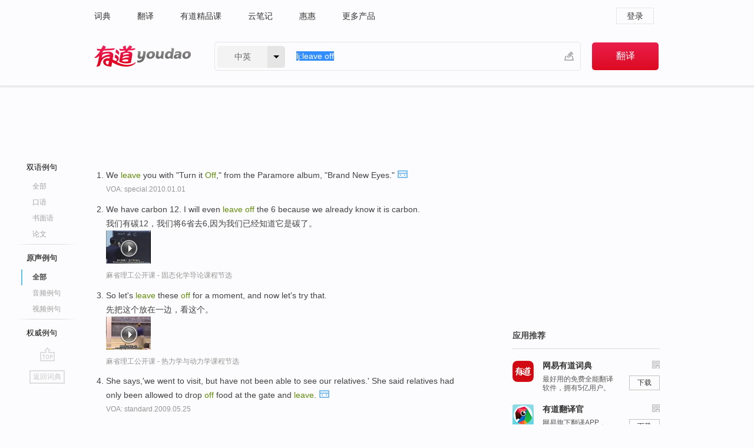

--- FILE ---
content_type: text/html; charset=utf-8
request_url: https://www.youdao.com/example/mdia/leave_off/
body_size: 6827
content:
<!DOCTYPE html>
                                    


						<html xmlns="http://www.w3.org/1999/xhtml" class="ua-ch ua-ch-131 ua-wk ua-mac os x">
<head>
    <meta name="baidu_union_verify" content="b3b78fbb4a7fb8c99ada6de72aac8a0e">
    <meta http-equiv="Content-Type" content="text/html; charset=UTF-8">

    
<meta name="keywords" content="leave off"/>

<title>leave off_原声例句</title>
<link rel="shortcut icon" href="https://shared-https.ydstatic.com/images/favicon.ico" type="image/x-icon"/>


<link href="https://shared.ydstatic.com/dict/v2016/result/160621/result-min.css" rel="stylesheet" type="text/css"/>
<link href="https://shared.ydstatic.com/dict/v2016/result/pad.css" media="screen and (orientation: portrait), screen and (orientation: landscape)" rel="stylesheet" type="text/css">
<link rel="canonical" href="http://dict.youdao.com/example/media/leave_off/"/>
<link rel="search" type="application/opensearchdescription+xml" title="Yodao Dict" href="plugins/search-provider.xml"/>
<script type='text/javascript' src='https://shared.ydstatic.com/js/jquery/jquery-1.8.2.min.js'></script>
</head>
<body class="t0">
<!-- 搜索框开始 -->
    <div id="doc" style="position:relative;zoom:1;">
    <div class="c-topbar-wrapper">
        <div class="c-topbar c-subtopbar">
            <div id="nav" class="c-snav">
                <a class="topnav" href="http://dict.youdao.com/?keyfrom=dict2.top" target="_blank">词典</a><a class="topnav" href="http://fanyi.youdao.com/?keyfrom=dict2.top" target="_blank">翻译</a><a class="topnav" href="https://ke.youdao.com/?keyfrom=dict2.top" target="_blank">有道精品课</a><a class="topnav" href="http://note.youdao.com/?keyfrom=dict2.top" target="_blank">云笔记</a><a class="topnav" href="http://www.huihui.cn/?keyfrom=dict2.top" target="_blank">惠惠</a><a class="topnav" href="http://www.youdao.com/about/productlist.html?keyfrom=dict2.top" target="_blank">更多产品</a>
            </div>
                        <div class="c-sust">
                                                

                                    <a hidefocus="true" class="login" href="http://account.youdao.com/login?service=dict&back_url=http%3A%2F%2Fdict.youdao.com%2Fsearch%3Fq%3Dlj%253Aleave%2Boff%26tab%3D%23keyfrom%3D%24%7Bkeyfrom%7D" rel="nofollow">登录</a>
                            </div>
        </div>
        <div class="c-header">
            <a class="c-logo" href="/">有道 - 网易旗下搜索</a>
            <form id="f"  method="get" action="/search" class="c-fm-w" node-type="search">
                <div id="langSelector" class="langSelector">
                                                                                                                                            <span id="langText" class="langText">中英</span><span class="aca">▼</span><span class="arrow"></span>
                    <input type="hidden" id="le" name="le" value="eng" />
                </div>
                <span class="s-inpt-w">
                    <input type="text" class="s-inpt" autocomplete="off" name="q" id="query" onmouseover="this.focus()" onfocus="this.select()" value="lj:leave off"/>
                    <input type="hidden" name="tab" value=""/>
                    <input type="hidden" name="keyfrom" value="dict2.top"/>
                    <span id="hnwBtn" class="hand-write"></span>
                    </span><input type="submit" class="s-btn" value="翻译"/>
            </form>
        </div>
    </div>

<!-- 搜索框结束 -->

<!-- 内容区域 -->
<div id="scontainer">
<div id="container">
    <div id="topImgAd">
    </div>
    <div id="results">
                    	    	<div id="result_navigator" class="result_navigator">
		<ul class="sub-catalog example-group">
                            <h3 class="bilingual">
                    <a class="search-js" hidefocus="true" rel="#bilingual" href="/example/leave_off/#keyfrom=dict.sentences.tabblng">双语例句</a>
                </h3>
            							          				         		                                    <li class="sub1_all">
                        <a class="search-js" hidefocus="true"  href="/example/leave_off/#keyfrom=dict.sentence.details.all"  title="leave off的全部例句">全部</a>
                    </li>
                         		                    <li class="spoken">
                        <a class="search-js" hidefocus="true" href="/example/oral/leave_off/#keyfrom=dict.sentence.details.kouyu"  title="leave off的口语例句">口语</a>
                    </li>
                         		                    <li class="written">
                        <a class="search-js" hidefocus="true" href="/example/written/leave_off/#keyfrom=dict.sentence.details.shumian" title="leave off的书面语例句">书面语</a>
                    </li>
                         		                    <li class="thesis">
                        <a class="search-js" hidefocus="true" href="/example/paper/leave_off/#keyfrom=dict.sentence.details.lunwen"  title="leave off的论文例句">论文</a>
                    </li>
                            							<li class="split"></li>
                                    <h3 class="originalSound catalog-selected">
                        <a hidefocus="true" rel="#originalSound">原声例句</a>
                    </h3>
                				                                    <li class="sub_3_all sub-catalog-selected">
                         <a hidefocus="true">全部</a>
                    </li>
                				                    <li class="music">
                        <a class="search-js" hidefocus="true" href="/example/mdia/audio/leave_off/#keyfrom=dict.main.sentence.mdia.audio">音频例句</a>
                    </li>
                				                    <li class="video">
                        <a class="search-js" hidefocus="true" href="/example/mdia/video/leave_off/#keyfrom=dict.main.sentence.mdia.video">视频例句</a>
                    </li>
                                <li class="split"></li>
                                    <h3 class="authority">
                        <a hidefocus="true" rel="#authority" href="/example/auth/leave_off/#keyfrom=dict.sentences.tabauth">权威例句</a>
                    </h3>
                					</ul>
		<a href="#" class="go-top log-js" hidefocus="true" data-4log="sentence.nav.top">go top</a>
                <a href="/w/leave_off/" onmousedown="return rwt(this, '/search?q=leave+off&tab=chn&le=eng&keyfrom=dict.navigation')" class="back-to-dict" title="返回词典">返回词典</a>
	</div>
                <!-- 结果内容 -->
                            <div id="results-contents" class="results-content">
                                                          
                                    
<div id="examples_sentences" class="trans-wrapper">
                	<div id="originalSound" class="trans-container  tab-content" style="display:block">
        	<!-- Media Result Start -->
		     		     		     		     		              
         	<ul class="ol">
		     		     		      			       				       				      	
		      			      				   		<li>
		       			<p>We <b>leave</b> you with "Turn it <b>Off</b>," from the Paramore album, "Brand New Eyes."
		       					       					        			<a class="sp humanvoice humanvoice-js log-js" title="点击发音" href="#" data-rel="https://dict.youdao.com/pureaudio?docid=2654605294529970959" data-4log='dict.sentence.pureaudio' rel="nofollow"></a>
		       					       			</p>
		        					   				<p></p>
		        				        				         			<p class="via">VOA: special.2010.01.01</p>
		        				       		</li>
		      	          		         			      			       				       				      	
		      			      	          		          			<li>
	       				<p>We have carbon 12. I will even <b>leave </b><b>off</b> the 6 because we already know it is carbon.<br></p>
           					       					<p>我们有碳12，我们将6省去6,因为我们已经知道它是碳了。<br></p>
           				           
           				           				          					<div class="video">
            					            					           						<a class="play log-js" href="/simplayer.swf?movie=http://dict.youdao.com/purevideo?docid=2857947974680623808&auto=true" data-4log="dict.sentence.purevideo" rel="nofollow">
           							<img src="http://dict.youdao.com/pureimage?docid=2857947974680623808" alt="麻省理工公开课中出现leave off的视频截图" title="麻省理工公开课的相关视频,点击播放">
           							<span class="playicon"><img src="https://shared-https.ydstatic.com/dict/v5.16/images/play.png"></span>
           						</a>
           						<a href="#" class="close" style="display: none;"></a>
          					</div>
          							  						<p class="example-via"><a href='youdao' target=_blank rel="nofollow">麻省理工公开课 - 固态化学导论课程节选</a></p>
          						       				 	     			</li>

          		         			      			       				       				      	
		      			      	          		          			<li>
	       				<p>So let's <b>leave</b> these <b>off</b> for a moment, and now let's try that.<br></p>
           					       					<p>先把这个放在一边，看这个。<br></p>
           				           
           				           				          					<div class="video">
            					            					           						<a class="play log-js" href="/simplayer.swf?movie=http://dict.youdao.com/purevideo?docid=-8266945994078679826&auto=true" data-4log="dict.sentence.purevideo" rel="nofollow">
           							<img src="http://dict.youdao.com/pureimage?docid=-8266945994078679826" alt="麻省理工公开课中出现leave off的视频截图" title="麻省理工公开课的相关视频,点击播放">
           							<span class="playicon"><img src="https://shared-https.ydstatic.com/dict/v5.16/images/play.png"></span>
           						</a>
           						<a href="#" class="close" style="display: none;"></a>
          					</div>
          							  						<p class="example-via"><a href='youdao' target=_blank rel="nofollow">麻省理工公开课 - 热力学与动力学课程节选</a></p>
          						       				 	     			</li>

          		         			      			       				       				      	
		      			      				   		<li>
		       			<p>She says,'we went to visit, but have not been able to see our relatives.' She said relatives had only been allowed to drop <b>off</b> food at the gate and <b>leave</b>.
		       					       					        			<a class="sp humanvoice humanvoice-js log-js" title="点击发音" href="#" data-rel="https://dict.youdao.com/pureaudio?docid=-1613379517862822228" data-4log='dict.sentence.pureaudio' rel="nofollow"></a>
		       					       			</p>
		        					   				<p></p>
		        				        				         			<p class="via">VOA: standard.2009.05.25</p>
		        				       		</li>
		      	          		         			      			       				       				      	
		      			      	          		          			<li>
	       				<p>But, from this moment forth, cell phone goes <b>off</b>, you're out. You <b>leave</b> the room, OK? And, Lord help you if a cell phone goes <b>off</b> during an exam because those things have text messaging capabilities.<br></p>
           					       					<p>但是，从这一刻开始，手机响的话，你们就出去，你们就离开教室，好吗，上帝保佑你的手机不要在考试期间响起,因为它们有发短信的功能。<br></p>
           				           
           				           				          					<div class="video">
            					            					           						<a class="play log-js" href="/simplayer.swf?movie=http://dict.youdao.com/purevideo?docid=3766956152090231083&auto=true" data-4log="dict.sentence.purevideo" rel="nofollow">
           							<img src="http://dict.youdao.com/pureimage?docid=3766956152090231083" alt="麻省理工公开课中出现leave off的视频截图" title="麻省理工公开课的相关视频,点击播放">
           							<span class="playicon"><img src="https://shared-https.ydstatic.com/dict/v5.16/images/play.png"></span>
           						</a>
           						<a href="#" class="close" style="display: none;"></a>
          					</div>
          							  						<p class="example-via"><a href='youdao' target=_blank rel="nofollow">麻省理工公开课 - 固态化学导论课程节选</a></p>
          						       				 	     			</li>

          		         			      			       				       				      	
		      			      	          		          			<li>
	       				<p>So it's these little differences that you'll very quickly acclimate to but it's these stupid little syntactic details that trips <b>off</b>, especially those less comfortable early on because if you <b>leave</b> out a single character, namely that semicolon on the right hand side, nothing will work.<br></p>
           					       					<p>你会很快适应这些,微小的区别,但我们正是要把这些罗里吧嗦的语法细节,尤其是那些让人非常头大的句子啃下来才行,因为如果我们一旦遗漏掉某个符号，譬如一个分号,从另一方面看来，很有可能什么都工作不了。<br></p>
           				           
           				           				          					<div class="video">
            					            					           						<a class="play log-js" href="/simplayer.swf?movie=http://dict.youdao.com/purevideo?docid=4402947654669663553&auto=true" data-4log="dict.sentence.purevideo" rel="nofollow">
           							<img src="http://dict.youdao.com/pureimage?docid=4402947654669663553" alt="哈佛公开课中出现leave off的视频截图" title="哈佛公开课的相关视频,点击播放">
           							<span class="playicon"><img src="https://shared-https.ydstatic.com/dict/v5.16/images/play.png"></span>
           						</a>
           						<a href="#" class="close" style="display: none;"></a>
          					</div>
          							  						<p class="example-via"><a href='youdao' target=_blank rel="nofollow">哈佛公开课 - 计算机科学课程节选</a></p>
          						       				 	     			</li>

          		         			      			       				       				      	
		      			      	          		          			<li>
	       				<p>Which of the various futures that are open to me are likely to give me the better life, <b>leave</b> me better <b>off</b>, measured in terms of pleasure or pain?<br></p>
           					       					<p>也就是向我敞开的各种未来,哪种能给我更好的生活，让我更幸福，用快乐和痛苦来衡量？<br></p>
           				           
           				           				          					<div class="video">
            					            					           						<a class="play log-js" href="/simplayer.swf?movie=http://dict.youdao.com/purevideo?docid=-8748609315059295047&auto=true" data-4log="dict.sentence.purevideo" rel="nofollow">
           							<img src="http://dict.youdao.com/pureimage?docid=-8748609315059295047" alt="耶鲁公开课中出现leave off的视频截图" title="耶鲁公开课的相关视频,点击播放">
           							<span class="playicon"><img src="https://shared-https.ydstatic.com/dict/v5.16/images/play.png"></span>
           						</a>
           						<a href="#" class="close" style="display: none;"></a>
          					</div>
          							  						<p class="example-via"><a href='youdao' target=_blank rel="nofollow">耶鲁公开课 - 死亡课程节选</a></p>
          						       				 	     			</li>

          		         			      			       				      	
		      			      	          		         			      			       				      	
		      			      	          		         			      			       				      	
		      			      	          		         			      			       				      	
		      			      	          		         			      			       				      	
		      			      	          		         			      			       				      	
		      			      	          		         			      			       				      	
		      			      	          		         			      			       				      	
		      			      	          		         			      			       				      	
		      			      	          		         			      			       				      	
		      			      	          		         			      			       				      	
		      			      	          		         			      			       				      	
		      			      	          		         			      			       				      	
		      			      	          		         			      			       				      	
		      			      	          		         			      			       				      	
		      			      	          		         			      			       				      	
		      			      	          		         			      			       				      	
		      			      	          		         			      			       				      	
		      			      	          		         			      			       				      	
		      			      	          		         			      			       				      	
		      			      	          		         			      			       				      	
		      			      	          		         			      			       				      	
		      			      	          		         			      			       				      	
		      			      	          		         	         </ul>
                </div>
</div>
                                
                                    </div>
    </div>
                    

<div id="ads" class="ads">
  <div id="dict-inter" class="dict-inter">
      </div>
  <div id="baidu-adv"></div>
  
  <div id="follow" class="follow">
    <p class="hd">应用推荐</p>
    <div class="bd">
      <iframe src="https://c.youdao.com/www/app.html" frameborder="0"></iframe>
    </div>
  </div>
</div>

                            <div id="rel-search" class="rel-search">

            </div>
                <div id="pronounce">
            <div class="alpha-bg"></div>
            <div class="pr-content">
                $firstVoiceSent
                <div class="pr-source">- 来自原声例句</div>
            </div>
        </div>
</div>
<div class="c-bsearch" style="zoom:1;">
</div>
</div>
<!-- 内容区域 -->

<div id="c_footer">
  <div class="wrap">
            <a href="http://www.youdao.com/about/" rel="nofollow">关于有道</a>
        <a href="http://ir.youdao.com/" rel="nofollow">Investors</a>
        <a href="http://dsp.youdao.com/?keyfrom=dict2.top" rel="nofollow">有道智选</a>
        <a href="http://i.youdao.com/?keyfrom=dict2.top" rel="nofollow">官方博客</a>
        <a href="http://techblog.youdao.com/?keyfrom=dict2.top" rel="nofollow">技术博客</a>
        <a href="http://campus.youdao.com/index.php?t1=index?keyfrom=dict2.top" rel="nofollow">诚聘英才</a>
        <a href="http://shared.youdao.com/www/contactus-page.html?keyfrom=dict2.top" rel="nofollow">联系我们</a>
        <a href="https://dict.youdao.com/map/index.html?keyfrom=dict2.top">站点地图</a>
        <a href="http://www.12377.cn/?keyfrom=dict2.top" rel="nofollow">网络举报</a>
    <span class="c_fcopyright">&copy; 2026 网易公司 <a href="http://www.youdao.com/terms/privacy.html?keyfrom=dict2.top" rel="nofollow">隐私政策</a> <a href="http://www.youdao.com/terms/index.html?keyfrom=dict2.top" rel="nofollow">服务条款</a> 京ICP证080268号 <a href="http://beian.miit.gov.cn" rel="nofollow">京ICP备10005211号</a></span>
  </div>
</div>
</div>
<div id="langSelection" class="pm">
    <ul>
        <li><a href="#" rel="eng" class="current">中英</a></li>
        <li><a href="#" rel="fr">中法</a></li>
        <li><a href="#" rel="ko">中韩</a></li>
        <li><a href="#" rel="jap">中日</a></li>
    </ul>
</div>

<div id="handWrite" class="pm" style="display:none;">
    <object width="346" height="216" type="application/x-shockwave-flash" id="hnw" data="https://shared.ydstatic.com/dict/v5.16/swf/Hnw.swf">
        <param name="movie" value="https://shared.ydstatic.com/dict/v5.16/swf/Hnw.swf"/>
        <param name="menu" value="false"/>
        <param name="allowScriptAccess" value="always"/>
    </object>
</div>

<div id="researchZoon" class="pm">
    <div class="title">小调查</div>
    <div class="zoo-content">
        请问您想要如何调整此模块？
        <p><input id="upIt" type="radio" name="researchBox" value="up"><label for="upIt">模块上移</label></p>
        <p><input id="downIt" type="radio" name="researchBox" value="down"><label for="downIt">模块下移</label></p>
        <p><input id="dontmove" type="radio" name="researchBox" value="stay"><label for="dontmove">不移动</label></p>
        <div>感谢您的反馈，我们会尽快进行适当修改！</div>
        <a href="http://survey2.163.com/html/webdict_survey_reorder/paper.html" target="_blank" style="text-decoration: underline;" rel="nofollow">进来说说原因吧</a>
        <a href="javascript:void(0);" class="submitResult" rel="nofollow">确定</a>
    </div>
</div>

<div id="researchZoon21" class="pm">
    <div class="title">小调查</div>
    <div class="zoo-content">
        请问您想要如何调整此模块？
        <p><input id="upIt21" type="radio" name="researchBox" value="up"><label for="upIt21">模块上移</label></p>
        <p><input id="downIt21" type="radio" name="researchBox" value="down"><label for="downIt21">模块下移</label></p>
        <p><input id="dontmove21" type="radio" name="researchBox" value="stay"><label for="dontmove21">不移动</label></p>
        <div>感谢您的反馈，我们会尽快进行适当修改！</div>
        <a href="http://survey2.163.com/html/webdict_survey_reorder/paper.html" target="_blank" style="text-decoration: underline;" rel="nofollow">进来说说原因吧</a>
        <a href="javascript:void(0);" class="submitResult" rel="nofollow">确定</a>
    </div>
</div>

<div id="editwordform" style="display:none;">
    <h3>修改单词</h3>
    <a href="javascript:void(0);" id="close-editwordform"></a>
    <form method="post" >
        <label for="wordbook-word">单词</label>
        <input id="wordbook-word" type="text" value="" name="word" autocomplete="off" /><span><a id="delword" href="javascript:void(0);">从单词本中删除</a></span>
        <label for="wordbook-phonetic">音标</label>
        <input id="wordbook-phonetic" type="text" value="" name="phonetic" />
        <label for="wordbook-desc">解释</label>
        <textarea id="wordbook-desc" name="desc" ></textarea>
        <label style="color:blue;">更多（可不填）</label>
        <label for="wordbook-tags">分类</label><input id="wordbook-tags" type="text" value="" name="tags" autocomplete="off" />
        <ul id="tag-select-list">
        </ul>
        <div style="text-align:center;"><a id="openwordbook" href="/wordbook/wordlist?keyfrom=smallpic" target="_blank">打开单词本</a><a id="addword" href="javascript:void(0);">提交</a></div>
    </form>
</div>

<script type="text/javascript" src="https://shared.ydstatic.com/dict/v2016/160525/autocomplete_json.js"></script>
<script type="text/javascript">
    var global = {
        fromVm:{
            searchDomain:'youdao.com'
        }
    };


    function rwt(a, newlink) {
        try {
            if (a === window) {
                a = window.event.srcElement;
                while (a) {
                    if (a.href)
                        break;
                    a = a.parentNode
                }
            }
            a.href = newlink;
            a.onmousedown = ""
        } catch (p) {
        }
        return true
    }
</script>

<script type="text/javascript" src="https://c.youdao.com/dict/activity/ad/result-min.js"></script>
<script>
var _rlog = _rlog || [];
_rlog.push(["_setAccount" , "dictweb"]);
_rlog.push(["_addPost" , "page" , "search"]);
_rlog.push(["_addPost" , "q" , "lj:leave off"]);
</script>
<script defer src="https://shared.ydstatic.com/js/rlog/v1.js"></script>
</body>
</html>
